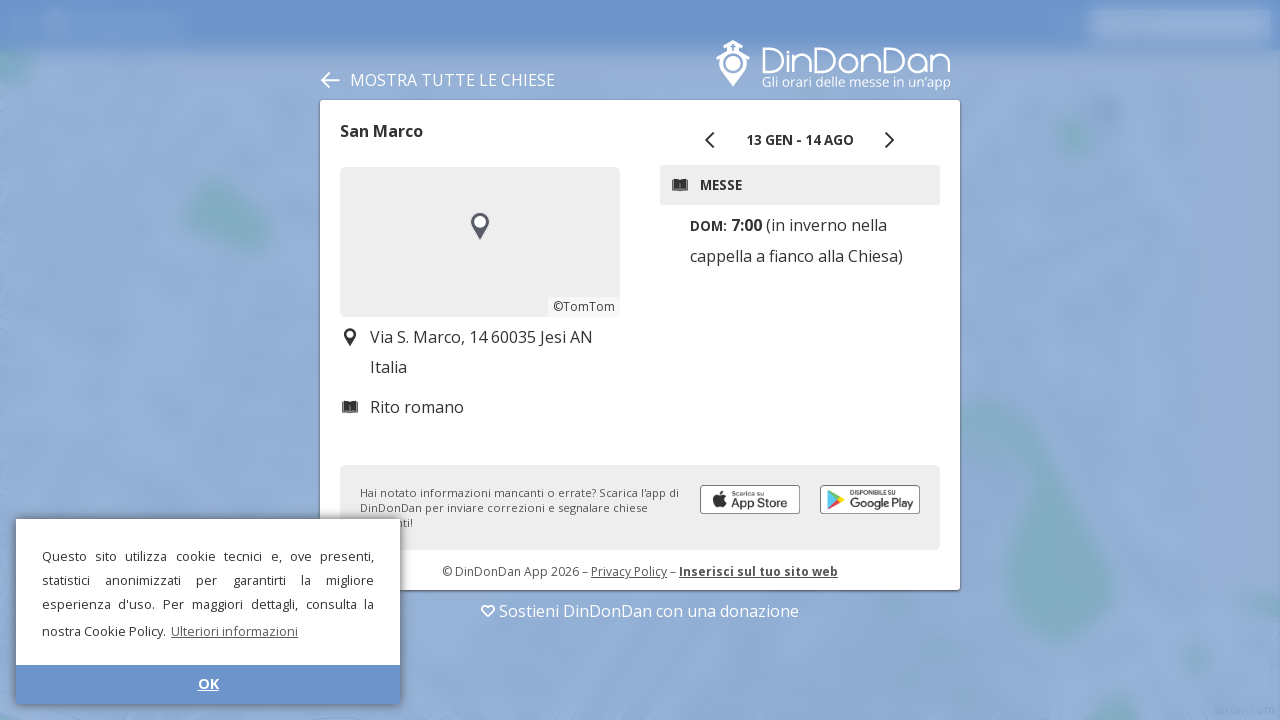

--- FILE ---
content_type: text/html; charset=UTF-8
request_url: https://dindondan.app/it/orarimesse/details.php?h=San-Marco-Jesi-BFEBA
body_size: 2332
content:
<div id="details-info-column"><div id="details-title" data-uuid="6983234C401711EAAE5E020D2ABB5A96">San Marco</div><div id="details-map" data-lat="43.526298522949" data-lng="13.243599891663"></div><div class="item"><svg class="icon"><use xlink:href="resources/symbols.svg?v5#position"></use></svg>Via S. Marco, 14 60035 Jesi AN Italia</div><div class="item"><svg class="icon"><use xlink:href="resources/symbols.svg?v5#rite"></use></svg>Rito romano</div></div><div id="details-timetable-column"><div id="timetable-container"><div id="date-interval-selector"><div id="date-interval-button-prev"><svg class="icon"><use xlink:href="/public/resources/symbols.svg?v2#prev"></use></svg></div><div id="date-interval-title">13 gen - 14 ago</div><div id="date-interval-button-next"><svg class="icon"><use xlink:href="/public/resources/symbols.svg?v2#next"></use></svg></div></div><div class="box"><h1><svg class="icon"><use xlink:href="/public/resources/symbols.svg?v1#mass"></use></svg>Messe</h1><div class="item"><span class="label">dom:</span> <b>7:00</b> (in inverno nella cappella a fianco alla Chiesa)</div></div></div></div>
<div id="download-box">
	Hai notato informazioni mancanti o errate? Scarica l'app di DinDonDan per inviare correzioni e segnalare chiese mancanti!	<a class="badgeBlock" target="_blank" href='https://play.google.com/store/apps/details?id=com.dindondan&pcampaignid=MKT-Other-global-all-co-prtnr-py-PartBadge-Mar2515-1'><img class="badge" alt="Google Play" src="resources/playStoreBadge.png" /></a>
	<a class="badgeBlock" target="_blank" href="https://itunes.apple.com/it/app/dindondan/id1437269265?l=it&ls=1&mt=8"><img class="badge" alt="App Store" src="resources/appStoreBadge.png" /></a>
</div>

<div id="details-footer">
	&copy; DinDonDan App 2026	– <a href="https://www.iubenda.com/privacy-policy/94223056">Privacy Policy</a>
	– <b><a href="../developer/?h=San-Marco-Jesi-BFEBA" target="_blank">Inserisci sul tuo sito web</a></b></div>

--- FILE ---
content_type: image/svg+xml
request_url: https://dindondan.app/it/orarimesse/resources/iubilaeum_color.svg
body_size: 63927
content:
<svg width="593" height="132" viewBox="0 0 593 132" fill="none" xmlns="http://www.w3.org/2000/svg">
<g clip-path="url(#clip0_33_1554)">
<mask id="mask0_33_1554" style="mask-type:luminance" maskUnits="userSpaceOnUse" x="35" y="58" width="10" height="10">
<path d="M35.4014 62.9964C35.4014 65.398 37.3339 67.3471 39.7151 67.3471C42.0962 67.3471 44.0287 65.398 44.0287 62.9964C44.0287 60.5949 42.0962 58.6458 39.7151 58.6458C37.3339 58.6458 35.4014 60.5949 35.4014 62.9964Z" fill="white"/>
</mask>
<g mask="url(#mask0_33_1554)">
<path d="M44.0287 67.3471H35.4014V58.6458H44.0287V67.3471Z" fill="url(#paint0_linear_33_1554)"/>
</g>
<mask id="mask1_33_1554" style="mask-type:luminance" maskUnits="userSpaceOnUse" x="51" y="58" width="9" height="10">
<path d="M51.1055 63.005C51.1055 65.4066 53.038 67.3557 55.4192 67.3557C57.8003 67.3557 59.7328 65.4066 59.7328 63.005C59.7328 60.6035 57.8003 58.6544 55.4192 58.6544C53.038 58.6544 51.1055 60.6035 51.1055 63.005Z" fill="white"/>
</mask>
<g mask="url(#mask1_33_1554)">
<path d="M59.7328 67.3557H51.1055V58.6544H59.7328V67.3557Z" fill="url(#paint1_linear_33_1554)"/>
</g>
<mask id="mask2_33_1554" style="mask-type:luminance" maskUnits="userSpaceOnUse" x="65" y="53" width="11" height="11">
<path d="M65.7637 58.5601C65.7637 61.2285 67.9109 63.3941 70.5567 63.3941C73.2024 63.3941 75.3496 61.2285 75.3496 58.5601C75.3496 55.8917 73.2024 53.726 70.5567 53.726C67.9109 53.726 65.7637 55.8917 65.7637 58.5601Z" fill="white"/>
</mask>
<g mask="url(#mask2_33_1554)">
<path d="M75.3496 63.3941H65.7637V53.726H75.3496V63.3941Z" fill="url(#paint2_linear_33_1554)"/>
</g>
<mask id="mask3_33_1554" style="mask-type:luminance" maskUnits="userSpaceOnUse" x="81" y="44" width="11" height="12">
<path d="M81.2803 49.7799C81.2803 52.7556 83.6661 55.1511 86.6058 55.1511C89.5455 55.1511 91.9314 52.7556 91.9314 49.7799C91.9314 46.815 89.5455 44.4088 86.6058 44.4088C83.6661 44.4088 81.2803 46.815 81.2803 49.7799Z" fill="white"/>
</mask>
<g mask="url(#mask3_33_1554)">
<path d="M91.9314 55.1511H81.2803V44.4088H91.9314V55.1511Z" fill="url(#paint3_linear_33_1554)"/>
</g>
<mask id="mask4_33_1554" style="mask-type:luminance" maskUnits="userSpaceOnUse" x="81" y="0" width="48" height="53">
<path d="M96.2914 0.763798C94.3248 1.89719 93.5757 4.35287 94.6994 6.3363L95.074 7.04467C95.1208 7.18634 95.2145 7.32801 95.3081 7.51691C95.7295 8.31973 96.3382 9.50034 97.0406 11.0115C97.7429 12.5227 98.5857 14.3645 99.4754 16.5368C99.8968 17.623 100.412 18.7564 100.88 19.9842C92.0773 22.676 85.1007 23.8094 84.9602 23.8566C82.7595 24.1872 81.2612 26.2651 81.5889 28.5318C81.9167 30.6569 83.8364 32.1681 85.9903 31.9792C86.0839 31.932 86.1308 31.932 86.2244 31.932C86.7863 31.8376 94.2312 30.657 103.643 27.729C103.689 27.8707 103.736 28.0596 103.783 28.2013C104.251 29.7125 104.766 31.2709 105.235 32.8765C105.469 33.6793 105.703 34.4821 105.937 35.285C106.171 36.135 106.405 36.985 106.593 37.7879C106.733 38.2129 106.827 38.6379 106.967 39.0629C107.061 39.5352 107.154 39.9602 107.248 40.3852C107.482 41.2353 107.669 42.1325 107.904 43.0298C108.653 46.5716 109.823 53.1358 109.73 52.7108C110.526 52.0497 111.275 51.3885 111.977 50.7274C113.195 49.5468 113.85 48.6967 114.131 48.1773L114.178 48.0828L114.272 47.8939C114.272 47.8939 114.318 47.7522 114.365 47.6106C114.365 47.6106 114.225 47.6578 114.131 47.6578C113.897 45.7216 113.616 43.8326 113.335 41.9436C113.195 41.0464 113.007 40.1019 112.867 39.2046C112.773 38.7324 112.726 38.2601 112.633 37.8351L111.837 33.821C111.649 32.971 111.462 32.1209 111.275 31.2709C110.9 29.5708 110.479 27.9651 110.104 26.3595C110.011 26.1234 109.964 25.8873 109.917 25.6039C115.442 23.6205 121.248 21.0231 126.446 17.7646C128.365 16.584 128.927 14.0811 127.757 12.1449C126.586 10.2087 124.058 9.5948 122.185 10.8226C117.643 13.6089 112.586 15.8757 107.623 17.7174L107.576 17.623C107.201 16.3007 106.78 15.0728 106.358 13.8922C105.562 11.5782 104.813 9.54757 104.158 7.84748C103.502 6.19463 102.94 4.91956 102.566 4.02229L102.097 2.98336L101.817 2.36943C101.067 1.04715 99.6627 0.244331 98.258 0.244331C97.5556 0.244331 96.9001 0.433228 96.2914 0.763798Z" fill="white"/>
</mask>
<g mask="url(#mask4_33_1554)">
<path d="M128.974 53.1358H81.2607V0.24432H128.974V53.1358Z" fill="url(#paint4_linear_33_1554)"/>
</g>
<mask id="mask5_33_1554" style="mask-type:luminance" maskUnits="userSpaceOnUse" x="0" y="112" width="91" height="13">
<path d="M0.359841 113.384C0.901678 113.566 6.13944 116.298 15.441 113.748C15.7119 113.748 15.9828 113.657 16.344 114.021C24.5619 123.949 42.1716 128.321 56.9818 117.573L57.4334 117.209C67.5477 125.771 81.4548 126.681 90.3048 122.127C89.9436 121.581 89.6727 120.943 89.4018 120.397C89.2212 119.85 89.1309 119.395 88.9502 118.94C82.1773 122.127 71.4308 124.313 58.6977 115.388C57.9752 114.841 57.1624 114.568 56.1691 115.388C43.8874 124.86 28.2645 124.951 16.5247 113.019C16.2537 112.837 15.8022 112.746 15.5313 112.928C15.2604 113.019 7.67464 116.025 0.179228 112.837C-0.00138398 113.019 -0.0916902 113.111 0.359841 113.384Z" fill="white"/>
</mask>
<g mask="url(#mask5_33_1554)">
<path d="M90.3047 128.321H-0.0917969V112.746H90.3047V128.321Z" fill="url(#paint5_linear_33_1554)"/>
</g>
<mask id="mask6_33_1554" style="mask-type:luminance" maskUnits="userSpaceOnUse" x="107" y="47" width="11" height="12">
<path d="M115.874 48.3206C115.322 50.3134 111.528 53.7844 107.781 56.0741C107.855 56.2333 107.939 56.3919 108.013 56.5606C108.173 56.8975 108.342 57.2627 108.522 57.6273C108.649 57.8987 108.795 58.1692 108.941 58.4301C108.962 58.4674 108.983 58.4951 108.994 58.5329C111.509 58.1556 114.318 57.5621 117.294 56.663C117.167 53.6122 116.717 49.3991 115.957 47.8564C115.963 47.9807 115.942 48.1351 115.874 48.3206Z" fill="white"/>
</mask>
<g mask="url(#mask6_33_1554)">
<path d="M117.82 58.4958L107.807 59.0057L107.273 47.8866L117.286 47.3767L117.82 58.4958Z" fill="url(#paint6_linear_33_1554)"/>
</g>
<mask id="mask7_33_1554" style="mask-type:luminance" maskUnits="userSpaceOnUse" x="90" y="91" width="31" height="41">
<path d="M108.919 96.7888C107.081 106.245 104.2 115.362 100.309 124.045C94.8551 121.171 91.3315 116.969 91.6685 113.198C92.0056 113.6 92.4039 113.816 92.7409 113.816C92.8329 113.816 92.9248 113.816 92.9861 113.755C93.6908 113.507 93.844 112.209 93.3231 110.85C93.2312 110.602 93.1086 110.355 92.9861 110.139C92.7716 109.768 92.5571 109.459 92.2813 109.243C91.6685 109.954 91.1476 110.757 90.7799 111.653L90.7493 111.715C89.8607 113.785 89.7995 116.041 90.4123 118.236C90.688 119.286 91.1476 120.337 91.7298 121.326C92.3733 122.469 93.1699 123.551 94.1504 124.571C94.1504 124.571 94.1504 124.602 94.2117 124.632C94.4568 124.88 94.7326 125.158 95.039 125.405C95.7437 126.116 96.7855 127.074 97.7353 127.816C99.3287 129.083 100.033 130.226 99.6657 131.122C99.9721 130.473 100.769 130.133 101.994 130.133C102.423 130.133 102.883 130.164 103.404 130.257C104.109 130.35 104.905 130.411 105.641 130.473C106.621 130.628 107.571 130.69 108.521 130.69C113.73 130.69 118.234 128.403 119.95 124.293L119.98 124.231C120.348 123.335 120.563 122.407 120.654 121.449C120.563 121.449 120.501 121.449 120.409 121.449C120.134 121.449 119.858 121.48 119.551 121.542C119.306 121.604 119.031 121.697 118.785 121.82C117.468 122.377 116.641 123.396 116.947 124.076C117.1 124.447 117.59 124.663 118.203 124.663H118.264C116.824 126.301 114.404 127.105 111.462 127.105C109.256 127.105 106.744 126.641 104.2 125.745C109.011 114.991 112.351 103.618 114.097 91.7515C112.473 93.5439 110.758 95.2436 108.919 96.7888Z" fill="white"/>
</mask>
<g mask="url(#mask7_33_1554)">
<path d="M120.655 131.122H89.7998V91.7206H120.655V131.122Z" fill="url(#paint7_linear_33_1554)"/>
</g>
<mask id="mask8_33_1554" style="mask-type:luminance" maskUnits="userSpaceOnUse" x="89" y="49" width="20" height="11">
<path d="M89.5869 56.7462L89.9236 57.1046C90.5596 57.7649 94.0949 59.1421 100.978 59.1421C102.587 59.1421 104.757 59.0666 107.301 58.7648C107.02 58.2177 106.758 57.6706 106.534 57.1801C106.459 57.0292 106.403 56.8971 106.347 56.765L105.711 55.4444L106.964 54.671C107.394 54.4068 107.843 54.105 108.292 53.7843C108.068 52.275 107.806 50.7847 107.544 49.3698C100.922 51.3129 92.2805 54.3691 89.5869 56.7462Z" fill="white"/>
</mask>
<g mask="url(#mask8_33_1554)">
<path d="M108.292 59.1421H89.5869V49.3509H108.292V59.1421Z" fill="url(#paint8_linear_33_1554)"/>
</g>
<mask id="mask9_33_1554" style="mask-type:luminance" maskUnits="userSpaceOnUse" x="79" y="54" width="48" height="54">
<path d="M88.7649 58.2176C90.0254 62.1255 91.0057 65.8922 91.706 69.4705C95.6741 69.3293 99.7355 68.623 103.89 67.446L106.458 66.6926L105.944 69.3293C104.871 74.3672 103.143 79.1226 100.763 83.5485C98.2416 88.2097 95.0672 92.3531 91.3325 95.8372C90.5389 96.5435 89.6986 97.2497 88.905 97.9089C86.7576 101.676 83.7698 104.924 79.8018 107.608C111.92 103.041 125.831 77.9926 126.485 54.7805C109.446 63.2085 91.5193 61.1368 88.7649 58.2176Z" fill="white"/>
</mask>
<g mask="url(#mask9_33_1554)">
<path d="M126.485 107.608H79.8018V54.7335H126.485V107.608Z" fill="url(#paint9_linear_33_1554)"/>
</g>
<mask id="mask10_33_1554" style="mask-type:luminance" maskUnits="userSpaceOnUse" x="73" y="63" width="18" height="7">
<path d="M73.4424 65.4523L73.5089 65.5362C73.7085 65.7375 75.1555 66.7775 78.1658 67.784C80.5774 68.5724 84.5358 69.5285 89.7914 69.5285C89.8912 69.5285 89.991 69.5285 90.0742 69.5285C89.6584 67.4317 89.1428 65.2678 88.5274 63.0368C82.4568 63.3723 75.9704 64.1272 73.4424 65.4523Z" fill="white"/>
</mask>
<g mask="url(#mask10_33_1554)">
<path d="M90.0742 69.5285H73.4424V63.0368H90.0742V69.5285Z" fill="url(#paint10_linear_33_1554)"/>
</g>
<mask id="mask11_33_1554" style="mask-type:luminance" maskUnits="userSpaceOnUse" x="58" y="66" width="47" height="41">
<path d="M73.4749 77.0586C75.2454 77.2875 77.1976 77.4249 79.2859 77.4249C80.0577 77.4249 80.8749 77.3791 81.692 77.3333L84.3706 77.2418L83.2356 79.6685C80.0123 86.6283 75.2 92.5349 69.3436 96.7932C66.9828 100.823 63.5779 104.028 58.9473 106.317C85.7779 106.042 100.396 87.8645 104.346 69C85.6417 74.4029 73.7926 68.1758 72.3399 66.6648C72.9755 70.282 73.3387 73.7619 73.4749 77.0586Z" fill="white"/>
</mask>
<g mask="url(#mask11_33_1554)">
<path d="M104.346 106.317H58.9473V66.619H104.346V106.317Z" fill="url(#paint11_linear_33_1554)"/>
</g>
<mask id="mask12_33_1554" style="mask-type:luminance" maskUnits="userSpaceOnUse" x="56" y="69" width="16" height="8">
<path d="M56.3369 69.7528C56.8482 70.5655 61.9616 75.1444 71.8318 76.8009C71.7698 74.9568 71.5994 73.0346 71.3669 71.0343C66.7185 69.956 62.5039 69.4871 59.5134 69.4871C58.1963 69.4871 57.1117 69.5809 56.3369 69.7528Z" fill="white"/>
</mask>
<g mask="url(#mask12_33_1554)">
<path d="M71.8318 76.8009H56.3369V69.4871H71.8318V76.8009Z" fill="url(#paint12_linear_33_1554)"/>
</g>
<mask id="mask13_33_1554" style="mask-type:luminance" maskUnits="userSpaceOnUse" x="10" y="69" width="51" height="31">
<path d="M10.0625 95.1186C31.1107 105.632 49.6532 97.4437 60.1773 84.4538C43.489 81.0673 36.6734 71.5144 36.1222 69.7959C31.3613 85.4141 23.0923 95.3208 10.0625 95.1186Z" fill="white"/>
</mask>
<g mask="url(#mask13_33_1554)">
<path d="M60.1773 105.632H10.0625V69.7959H60.1773V105.632Z" fill="url(#paint13_linear_33_1554)"/>
</g>
<mask id="mask14_33_1554" style="mask-type:luminance" maskUnits="userSpaceOnUse" x="37" y="69" width="17" height="12">
<path d="M37.6357 69.1203L37.6973 69.3067C38.0207 70.3162 42.1938 76.3266 52.049 80.3335C52.4647 78.4232 52.8035 76.3887 53.0345 74.2455C46.2898 71.1549 40.3151 69.198 37.6357 69.1203Z" fill="white"/>
</mask>
<g mask="url(#mask14_33_1554)">
<path d="M53.0345 80.3335H37.6357V69.1359H53.0345V80.3335Z" fill="url(#paint14_linear_33_1554)"/>
</g>
<mask id="mask15_33_1554" style="mask-type:luminance" maskUnits="userSpaceOnUse" x="35" y="70" width="47" height="33">
<path d="M54.5858 74.965C54.5397 75.1044 54.5397 75.2439 54.5397 75.3833C54.5397 75.3369 54.5397 75.2439 54.5397 75.1974C54.3093 77.1963 53.9866 79.1022 53.5718 80.9152C55.6459 81.659 57.9505 82.3098 60.4855 82.8211L63.1127 83.379L61.4073 85.4708C57.5817 90.2124 52.7883 94.2102 47.6261 96.9529C45.1832 98.208 42.7404 99.2307 40.2054 99.9745L39.6984 100.207L38.8227 100.532L38.1313 100.811C37.9008 100.904 37.6704 100.951 37.4399 101.044L36.4259 101.323C36.1955 101.369 35.965 101.462 35.6885 101.509C36.1033 101.602 36.5181 101.695 36.8868 101.741L38.1313 101.973C38.2696 102.02 38.4079 102.02 38.5461 102.066L39.7445 102.252C40.1132 102.299 40.482 102.345 40.8968 102.392C40.8968 102.392 40.8968 102.392 40.9429 102.392C41.3116 102.438 41.6803 102.485 42.0951 102.485L43.2474 102.578C43.3857 102.578 43.524 102.624 43.6622 102.624L44.7684 102.671C45.1372 102.671 45.4598 102.671 45.7824 102.671C45.8285 102.671 45.8746 102.671 45.9207 102.671C45.9668 102.671 46.0129 102.671 46.059 102.671C46.2894 102.671 46.566 102.671 46.7964 102.671L48.0409 102.624L48.9166 102.578L49.7924 102.485C50.0689 102.485 50.2994 102.438 50.5298 102.392C50.5759 102.392 50.622 102.392 50.6681 102.392C50.9446 102.345 51.2212 102.345 51.4977 102.299L52.3274 102.159L53.5257 101.927L54.3554 101.787L55.185 101.602C55.4155 101.509 55.6459 101.462 55.8764 101.416L56.6599 101.183L57.4435 100.951L58.1809 100.718L58.8723 100.486C59.4715 100.253 60.0707 100.067 60.6698 99.7886L62.0987 99.1843L62.6979 98.8589C64.6337 97.9291 66.4312 96.8599 68.0905 95.6513C74.1745 91.3281 78.7836 85.4244 81.7796 78.9628C64.772 79.7995 55.8764 72.1758 54.9546 70.5953C54.8624 72.0828 54.7241 73.5239 54.5858 74.965Z" fill="white"/>
</mask>
<g mask="url(#mask15_33_1554)">
<path d="M81.7796 102.671H35.6885V70.5953H81.7796V102.671Z" fill="url(#paint15_linear_33_1554)"/>
</g>
<path d="M150.661 60.6355H147.754V45.6106H150.661V60.6355Z" fill="#4C4A4C"/>
<path d="M159.282 60.762C156.226 60.762 153.8 58.6733 153.8 55.4871V45.6106H156.707V55.3799C156.707 57.1109 157.714 58.1469 159.282 58.1469C160.849 58.1469 161.876 57.1109 161.876 55.3799V45.6106H164.764V55.4871C164.764 58.6733 162.337 60.762 159.282 60.762Z" fill="#4C4A4C"/>
<path d="M173.847 54.3259H170.814V58.0192H173.847C175.168 58.0192 175.792 57.1723 175.792 56.1605C175.792 55.1486 175.168 54.3259 173.847 54.3259ZM173.66 48.227H170.814V51.6854H173.66C174.896 51.6854 175.587 50.9891 175.587 49.9592C175.587 48.9232 174.896 48.227 173.66 48.227ZM174.14 60.6355H167.908V45.6106H173.888C176.8 45.6106 178.494 47.2573 178.494 49.8315C178.494 51.4975 177.407 52.5744 176.651 52.9322C177.551 53.3562 178.704 54.3066 178.704 56.311C178.704 59.1153 176.8 60.6355 174.14 60.6355Z" fill="#4C4A4C"/>
<path d="M184.48 60.6355H181.573V45.6106H184.48V60.6355Z" fill="#4C4A4C"/>
<path d="M187.854 60.6355V45.6106H190.759V58.0192H197.521V60.6355H187.854Z" fill="#4C4A4C"/>
<path d="M204.784 50.0387L202.898 55.5063H206.603L204.784 50.0387ZM208.255 60.6355L207.377 57.9769H202.082L201.182 60.6355H198.149L203.566 45.6058H205.847L211.292 60.6355H208.255Z" fill="#4C4A4C"/>
<path d="M213.027 60.6355V45.6106H222.844V48.227H215.938V51.7516H221.817V54.368H215.938V58.0192H222.844V60.6355H213.027Z" fill="#4C4A4C"/>
<path d="M230.84 60.762C227.784 60.762 225.354 58.6733 225.354 55.4871V45.6106H228.265V55.3799C228.265 57.1109 229.269 58.1469 230.84 58.1469C232.407 58.1469 233.435 57.1109 233.435 55.3799V45.6106H236.322V55.4871C236.322 58.6733 233.892 60.762 230.84 60.762Z" fill="#4C4A4C"/>
<path d="M250.053 60.6355V51.8781L247.207 57.5771H245.239L242.374 51.8781V60.6355H239.463V45.6106H242.332L246.223 53.7368L250.095 45.6106H252.959V60.6355H250.053Z" fill="#4C4A4C"/>
<path d="M266.084 50.0387L264.199 55.5063H267.903L266.084 50.0387ZM269.555 60.6355L268.678 57.9769H263.382L262.482 60.6355H259.449L264.87 45.6058H267.152L272.592 60.6355H269.555Z" fill="#4C4A4C"/>
<path d="M277.13 60.6354H274.014V57.5107H277.13V60.6354Z" fill="#4C4A4C"/>
<path d="M292.223 49.1545C291.721 48.5425 291.048 48.227 290.045 48.227H287.847V58.0191H290.045C291.048 58.0191 291.721 57.7035 292.223 57.0916C292.77 56.4146 292.854 55.3365 292.854 53.0598C292.854 50.7771 292.77 49.8315 292.223 49.1545ZM294.254 59.1996C293.268 60.1934 291.87 60.6355 290.321 60.6355H284.941V45.6058H290.321C291.87 45.6058 293.268 46.0526 294.254 47.0464C295.928 48.7305 295.76 50.8012 295.76 53.0598C295.76 55.3184 295.928 57.5108 294.254 59.1996Z" fill="#4C4A4C"/>
<path d="M301.432 60.6354H298.316V57.5107H301.432V60.6354Z" fill="#4C4A4C"/>
<path d="M319.83 60.6355V51.8781L316.983 57.5771H315.014L312.15 51.8781V60.6355H309.239V45.6106H312.108L315.999 53.7368L319.871 45.6106H322.736V60.6355H319.83Z" fill="#4C4A4C"/>
<path d="M337.011 60.6355V51.8781L334.166 57.5771H332.197L329.333 51.8781V60.6355H326.421V45.6106H329.291L333.181 53.7368L337.054 45.6106H339.918V60.6355H337.011Z" fill="#4C4A4C"/>
<path d="M351.055 60.6355L348.167 55.4028L345.303 60.6355H341.972L346.6 52.9322L342.265 45.6106H345.573L348.167 50.4627L350.785 45.6106H354.069L349.74 52.9322L354.381 60.6355H351.055Z" fill="#4C4A4C"/>
<path d="M363.885 60.6355L360.997 55.4028L358.133 60.6355H354.802L359.43 52.9322L355.096 45.6106H358.404L360.997 50.4627L363.615 45.6106H366.899L362.57 52.9322L367.212 60.6355H363.885Z" fill="#4C4A4C"/>
<path d="M374.686 60.6355H372.512L367.59 45.6106H370.603L373.594 55.4028L376.589 45.6106H379.627L374.686 60.6355Z" fill="#4C4A4C"/>
<path d="M158.036 77.2506H152.936V84.9624H158.036C160.503 84.9624 162.072 83.4194 162.072 81.1282C162.072 78.8359 160.503 77.2506 158.036 77.2506ZM158.311 89.9085H152.936V100.505H147.487V72.3479H158.311C164.073 72.3479 167.525 76.3424 167.525 81.1282C167.525 85.9129 164.073 89.9085 158.311 89.9085Z" fill="#19AE57"/>
<path d="M171.094 100.505V72.3479H189.486V77.2506H176.544V83.8566H187.564V88.7605H176.544V95.6014H189.486V100.505H171.094Z" fill="#19AE57"/>
<path d="M204.388 77.2506H199.251V84.6854H204.388C206.776 84.6854 208.348 83.1459 208.348 80.968C208.348 78.7937 206.776 77.2506 204.388 77.2506ZM208.618 100.505L203.169 89.2725H199.251V100.505H193.801V72.3479H204.736C210.424 72.3479 213.797 76.2628 213.797 80.968C213.797 84.9251 211.403 87.3765 208.698 88.3642L214.931 100.505H208.618Z" fill="#19AE57"/>
<path d="M218.425 100.505V72.3479H236.817V77.2506H223.875V83.8566H234.894V88.7605H223.875V95.6014H236.817V100.505H218.425Z" fill="#19AE57"/>
<path d="M258.343 97.5405C256.108 99.8738 253.44 100.745 250.464 100.745C247.402 100.745 244.893 99.6341 242.933 97.6573C240.111 94.8109 240.19 91.291 240.19 86.4257C240.19 81.5651 240.111 78.0453 242.933 75.194C244.893 73.2173 247.324 72.1115 250.464 72.1115C256.93 72.1115 260.224 76.3842 260.969 81.1279H255.479C254.853 78.4778 253.244 77.0154 250.464 77.0154C248.971 77.0154 247.757 77.608 246.974 78.5163C245.914 79.7064 245.64 81.0098 245.64 86.4257C245.64 91.8464 245.914 93.1871 246.974 94.3736C247.757 95.2867 248.971 95.8372 250.464 95.8372C252.111 95.8372 253.44 95.2433 254.345 94.2555C255.246 93.2292 255.599 91.9644 255.599 90.5008V89.4324H250.464V84.8452H261.012V88.9577C261.012 93.0317 260.303 95.4842 258.343 97.5405Z" fill="#19AE57"/>
<path d="M276.109 77.2506H270.968V84.6854H276.109C278.498 84.6854 280.066 83.1459 280.066 80.968C280.066 78.7937 278.498 77.2506 276.109 77.2506ZM280.341 100.505L274.892 89.2725H270.968V100.505H265.519V72.3479H276.459C282.146 72.3479 285.519 76.2628 285.519 80.968C285.519 84.9251 283.126 87.3765 280.421 88.3642L286.653 100.505H280.341Z" fill="#19AE57"/>
<path d="M295.596 100.505H290.147V72.3479H295.596V100.505Z" fill="#19AE57"/>
<path d="M317.595 100.505L306.538 83.2266V100.505H301.088V72.3479H305.95L317.006 89.5881V72.3479H322.456V100.505H317.595Z" fill="#19AE57"/>
<path d="M337.32 80.6524L333.793 90.8963H340.731L337.32 80.6524ZM343.829 100.505L342.182 95.5219H332.263L330.574 100.505H324.892L335.044 72.3479H339.317L349.516 100.505H343.829Z" fill="#19AE57"/>
<path d="M368.453 100.505L357.396 83.2266V100.505H351.946V72.3479H356.808L367.865 89.5881V72.3479H373.315V100.505H368.453Z" fill="#19AE57"/>
<path d="M389.47 77.2506V100.505H384.021V77.2506H376.729V72.3479H396.763V77.2506H389.47Z" fill="#19AE57"/>
<path d="M400.178 100.505V72.3479H418.57V77.2506H405.628V83.8566H416.647V88.7605H405.628V95.6014H418.57V100.505H400.178Z" fill="#19AE57"/>
<path d="M430.568 100.745C426.333 100.745 423.117 99.8316 420.374 97.0273L423.901 93.4653C425.665 95.2433 428.059 95.8372 430.648 95.8372C433.862 95.8372 435.589 94.6133 435.589 92.3595C435.589 91.3717 435.313 90.5382 434.725 89.9877C434.175 89.4697 433.55 89.1974 432.258 88.9999L428.884 88.5241C426.49 88.1663 424.727 87.4134 423.472 86.1908C422.138 84.8452 421.47 83.0287 421.47 80.6521C421.47 75.6313 425.156 72.1115 431.194 72.1115C435.038 72.1115 437.824 73.0571 440.217 75.3916L436.764 78.8355C435 77.1322 432.883 76.8973 431.04 76.8973C428.137 76.8973 426.724 78.5163 426.724 80.4545C426.724 81.17 426.962 81.9181 427.55 82.4734C428.096 82.9866 429.001 83.419 430.139 83.5792L433.433 84.0538C435.981 84.4068 437.586 85.1223 438.766 86.2281C440.254 87.6544 440.921 89.7106 440.921 92.1993C440.921 97.6573 436.41 100.745 430.568 100.745Z" fill="#19AE57"/>
<path d="M458.565 100.505H453.116V72.3479H458.565V100.505Z" fill="#19AE57"/>
<path d="M480.564 100.505L469.506 83.2266V100.505H464.058V72.3479H468.919L479.976 89.5881V72.3479H485.429V100.505H480.564Z" fill="#19AE57"/>
<path d="M506.681 100.745C502.45 100.745 499.231 99.8316 496.487 97.0273L500.019 93.4653C501.783 95.2433 504.175 95.8372 506.76 95.8372C509.975 95.8372 511.701 94.6133 511.701 92.3595C511.701 91.3717 511.426 90.5382 510.839 89.9877C510.292 89.4697 509.662 89.1974 508.37 88.9999L504.997 88.5241C502.604 88.1663 500.84 87.4134 499.585 86.1908C498.255 84.8452 497.584 83.0287 497.584 80.6521C497.584 75.6313 501.274 72.1115 507.311 72.1115C511.155 72.1115 513.936 73.0571 516.329 75.3916L512.877 78.8355C511.113 77.1322 508.996 76.8973 507.153 76.8973C504.251 76.8973 502.841 78.5163 502.841 80.4545C502.841 81.17 503.075 81.9181 503.663 82.4734C504.214 82.9866 505.114 83.419 506.252 83.5792L509.546 84.0538C512.093 84.4068 513.703 85.1223 514.878 86.2281C516.366 87.6544 517.034 89.7106 517.034 92.1993C517.034 97.6573 512.527 100.745 506.681 100.745Z" fill="#19AE57"/>
<path d="M531.702 77.2506H526.603V84.9624H531.702C534.171 84.9624 535.738 83.4194 535.738 81.1282C535.738 78.8359 534.171 77.2506 531.702 77.2506ZM531.973 89.9085H526.603V100.505H521.153V72.3479H531.973C537.739 72.3479 541.187 76.3424 541.187 81.1282C541.187 85.9129 537.739 89.9085 531.973 89.9085Z" fill="#19AE57"/>
<path d="M544.761 100.505V72.3479H563.147V77.2506H550.209V83.8566H561.23V88.7605H550.209V95.6014H563.147V100.505H544.761Z" fill="#19AE57"/>
<path d="M587.305 100.505V84.0927L581.972 94.7739H578.286L572.912 84.0927V100.505H567.463V72.3479H572.838L580.129 87.574L587.384 72.3479H592.753V100.505H587.305Z" fill="#19AE57"/>
</g>
<defs>
<linearGradient id="paint0_linear_33_1554" x1="35.402" y1="62.9963" x2="44.0288" y2="62.9963" gradientUnits="userSpaceOnUse">
<stop stop-color="#4FA6E1"/>
<stop offset="0.13" stop-color="#4FA6DE"/>
<stop offset="0.14" stop-color="#4FA3DE"/>
<stop offset="0.16" stop-color="#4FA3DE"/>
<stop offset="0.17" stop-color="#4CA3DE"/>
<stop offset="0.18" stop-color="#4CA3DE"/>
<stop offset="0.19" stop-color="#4CA1DE"/>
<stop offset="0.22" stop-color="#4CA1DC"/>
<stop offset="0.23" stop-color="#4C9EDC"/>
<stop offset="0.24" stop-color="#4C9EDC"/>
<stop offset="0.25" stop-color="#4C9ED9"/>
<stop offset="0.26" stop-color="#4C9ED9"/>
<stop offset="0.27" stop-color="#4C9CD9"/>
<stop offset="0.28" stop-color="#4A9CD9"/>
<stop offset="0.29" stop-color="#4A9CD9"/>
<stop offset="0.3" stop-color="#4A99D7"/>
<stop offset="0.32" stop-color="#4A97D7"/>
<stop offset="0.33" stop-color="#4A97D4"/>
<stop offset="0.34" stop-color="#4A97D4"/>
<stop offset="0.35" stop-color="#4A94D4"/>
<stop offset="0.36" stop-color="#4794D4"/>
<stop offset="0.37" stop-color="#4794D1"/>
<stop offset="0.42" stop-color="#458CCF"/>
<stop offset="0.43" stop-color="#458CCC"/>
<stop offset="0.45" stop-color="#458ACC"/>
<stop offset="0.46" stop-color="#4587CA"/>
<stop offset="0.48" stop-color="#4285C7"/>
<stop offset="0.5" stop-color="#4282C7"/>
<stop offset="0.51" stop-color="#4282C5"/>
<stop offset="0.52" stop-color="#427FC5"/>
<stop offset="0.53" stop-color="#427FC5"/>
<stop offset="0.54" stop-color="#3F7FC2"/>
<stop offset="0.56" stop-color="#3F7ABF"/>
<stop offset="0.58" stop-color="#3F78BF"/>
<stop offset="0.59" stop-color="#3D78BD"/>
<stop offset="0.6" stop-color="#3D75BD"/>
<stop offset="0.61" stop-color="#3D75BA"/>
<stop offset="0.62" stop-color="#3D73BA"/>
<stop offset="0.63" stop-color="#3D70B8"/>
<stop offset="0.64" stop-color="#3A70B8"/>
<stop offset="0.65" stop-color="#3A6EB5"/>
<stop offset="0.66" stop-color="#3A6EB5"/>
<stop offset="0.67" stop-color="#3A6BB3"/>
<stop offset="0.68" stop-color="#3A68B3"/>
<stop offset="0.69" stop-color="#3868B0"/>
<stop offset="0.7" stop-color="#3866B0"/>
<stop offset="0.71" stop-color="#3863AE"/>
<stop offset="0.73" stop-color="#3861AB"/>
<stop offset="0.74" stop-color="#3561AB"/>
<stop offset="0.75" stop-color="#355EA8"/>
<stop offset="0.76" stop-color="#355CA8"/>
<stop offset="0.77" stop-color="#355CA6"/>
<stop offset="0.78" stop-color="#3559A6"/>
<stop offset="0.79" stop-color="#3357A3"/>
<stop offset="0.8" stop-color="#3357A3"/>
<stop offset="0.81" stop-color="#3354A1"/>
<stop offset="0.82" stop-color="#3351A1"/>
<stop offset="0.83" stop-color="#33519E"/>
<stop offset="0.84" stop-color="#304F9E"/>
<stop offset="0.85" stop-color="#304F9C"/>
<stop offset="0.86" stop-color="#304C99"/>
<stop offset="0.87" stop-color="#304A99"/>
<stop offset="0.88" stop-color="#304A97"/>
<stop offset="0.89" stop-color="#2E4797"/>
<stop offset="0.9" stop-color="#2E4594"/>
<stop offset="0.91" stop-color="#2E4594"/>
<stop offset="0.92" stop-color="#2E4291"/>
<stop offset="0.93" stop-color="#2E3F91"/>
<stop offset="0.94" stop-color="#2E3F8F"/>
<stop offset="0.95" stop-color="#2B3D8C"/>
<stop offset="0.96" stop-color="#2B3A8C"/>
<stop offset="0.97" stop-color="#2B3A8A"/>
<stop offset="0.98" stop-color="#2B388A"/>
<stop offset="0.99" stop-color="#2B3887"/>
<stop offset="1" stop-color="#2B3587"/>
</linearGradient>
<linearGradient id="paint1_linear_33_1554" x1="51.1057" y1="63.0036" x2="59.7326" y2="63.0036" gradientUnits="userSpaceOnUse">
<stop stop-color="#7DCA26"/>
<stop offset="0.03" stop-color="#7DCA26"/>
<stop offset="0.06" stop-color="#7ACA28"/>
<stop offset="0.09" stop-color="#7ACA28"/>
<stop offset="0.11" stop-color="#7AC728"/>
<stop offset="0.13" stop-color="#78C728"/>
<stop offset="0.16" stop-color="#78C728"/>
<stop offset="0.17" stop-color="#75C728"/>
<stop offset="0.19" stop-color="#75C528"/>
<stop offset="0.2" stop-color="#75C528"/>
<stop offset="0.21" stop-color="#73C528"/>
<stop offset="0.22" stop-color="#73C52B"/>
<stop offset="0.23" stop-color="#73C22B"/>
<stop offset="0.24" stop-color="#70C22B"/>
<stop offset="0.28" stop-color="#6EC22B"/>
<stop offset="0.29" stop-color="#6EBF2B"/>
<stop offset="0.3" stop-color="#6EBF2B"/>
<stop offset="0.31" stop-color="#6BBF2B"/>
<stop offset="0.33" stop-color="#6BBF2B"/>
<stop offset="0.34" stop-color="#68BD2E"/>
<stop offset="0.37" stop-color="#68BD2E"/>
<stop offset="0.38" stop-color="#66BA2E"/>
<stop offset="0.39" stop-color="#66BA2E"/>
<stop offset="0.4" stop-color="#63BA2E"/>
<stop offset="0.41" stop-color="#63BA2E"/>
<stop offset="0.42" stop-color="#63B82E"/>
<stop offset="0.43" stop-color="#61B82E"/>
<stop offset="0.44" stop-color="#61B830"/>
<stop offset="0.45" stop-color="#5EB830"/>
<stop offset="0.46" stop-color="#5EB530"/>
<stop offset="0.48" stop-color="#5CB530"/>
<stop offset="0.49" stop-color="#5CB530"/>
<stop offset="0.5" stop-color="#5CB330"/>
<stop offset="0.51" stop-color="#59B330"/>
<stop offset="0.52" stop-color="#59B333"/>
<stop offset="0.53" stop-color="#57B033"/>
<stop offset="0.55" stop-color="#54B033"/>
<stop offset="0.56" stop-color="#54B033"/>
<stop offset="0.57" stop-color="#54AE33"/>
<stop offset="0.58" stop-color="#51AE33"/>
<stop offset="0.59" stop-color="#51AE33"/>
<stop offset="0.6" stop-color="#4FAE33"/>
<stop offset="0.61" stop-color="#4FAB35"/>
<stop offset="0.62" stop-color="#4FAB35"/>
<stop offset="0.63" stop-color="#4CAB35"/>
<stop offset="0.64" stop-color="#4CA835"/>
<stop offset="0.65" stop-color="#4AA835"/>
<stop offset="0.66" stop-color="#4AA835"/>
<stop offset="0.67" stop-color="#47A635"/>
<stop offset="0.68" stop-color="#47A635"/>
<stop offset="0.69" stop-color="#45A638"/>
<stop offset="0.7" stop-color="#45A338"/>
<stop offset="0.73" stop-color="#3FA338"/>
<stop offset="0.77" stop-color="#3A9E3A"/>
<stop offset="0.79" stop-color="#389E3A"/>
<stop offset="0.8" stop-color="#389C3A"/>
<stop offset="0.81" stop-color="#359C3A"/>
<stop offset="0.83" stop-color="#33993A"/>
<stop offset="0.85" stop-color="#33993D"/>
<stop offset="0.86" stop-color="#30993D"/>
<stop offset="0.87" stop-color="#30973D"/>
<stop offset="0.89" stop-color="#2B973D"/>
<stop offset="1" stop-color="#2B943D"/>
</linearGradient>
<linearGradient id="paint2_linear_33_1554" x1="65.7637" y1="58.5571" x2="75.3484" y2="58.5571" gradientUnits="userSpaceOnUse">
<stop stop-color="#F8D919"/>
<stop offset="0.26" stop-color="#F8D917"/>
<stop offset="0.27" stop-color="#F8D717"/>
<stop offset="0.28" stop-color="#F8D717"/>
<stop offset="0.29" stop-color="#F8D417"/>
<stop offset="0.3" stop-color="#F8D417"/>
<stop offset="0.31" stop-color="#F8D117"/>
<stop offset="0.34" stop-color="#F8CF17"/>
<stop offset="0.36" stop-color="#F8CF17"/>
<stop offset="0.37" stop-color="#F8CC17"/>
<stop offset="0.38" stop-color="#F5CC17"/>
<stop offset="0.39" stop-color="#F5CA17"/>
<stop offset="0.41" stop-color="#F5C717"/>
<stop offset="0.52" stop-color="#F5BA17"/>
<stop offset="0.57" stop-color="#F5B517"/>
<stop offset="0.65" stop-color="#F5AE17"/>
<stop offset="0.7" stop-color="#F5A617"/>
<stop offset="0.71" stop-color="#F3A617"/>
<stop offset="0.72" stop-color="#F3A617"/>
<stop offset="0.76" stop-color="#F3A117"/>
<stop offset="0.81" stop-color="#F39917"/>
<stop offset="0.86" stop-color="#F39417"/>
<stop offset="0.87" stop-color="#F39417"/>
<stop offset="0.96" stop-color="#F38717"/>
<stop offset="1" stop-color="#F38517"/>
</linearGradient>
<linearGradient id="paint3_linear_33_1554" x1="81.2815" y1="49.7845" x2="91.9315" y2="49.7845" gradientUnits="userSpaceOnUse">
<stop stop-color="#EB2E30"/>
<stop offset="0.34" stop-color="#E82E30"/>
<stop offset="0.35" stop-color="#E82E30"/>
<stop offset="0.36" stop-color="#E62E30"/>
<stop offset="0.37" stop-color="#E62E30"/>
<stop offset="0.38" stop-color="#E32B30"/>
<stop offset="0.39" stop-color="#E12B30"/>
<stop offset="0.4" stop-color="#DE2B2E"/>
<stop offset="0.41" stop-color="#DC2B2E"/>
<stop offset="0.42" stop-color="#DC2B2E"/>
<stop offset="0.43" stop-color="#D92B2E"/>
<stop offset="0.44" stop-color="#D92B2E"/>
<stop offset="0.45" stop-color="#D7282E"/>
<stop offset="0.46" stop-color="#D4282E"/>
<stop offset="0.47" stop-color="#D4282E"/>
<stop offset="0.48" stop-color="#D1282B"/>
<stop offset="0.49" stop-color="#CF282B"/>
<stop offset="0.5" stop-color="#CF282B"/>
<stop offset="0.51" stop-color="#CC282B"/>
<stop offset="0.52" stop-color="#CC262B"/>
<stop offset="0.53" stop-color="#CA262B"/>
<stop offset="0.54" stop-color="#CA262B"/>
<stop offset="0.55" stop-color="#C7262B"/>
<stop offset="0.56" stop-color="#C5262B"/>
<stop offset="0.57" stop-color="#C52628"/>
<stop offset="0.58" stop-color="#C22628"/>
<stop offset="0.59" stop-color="#BF2628"/>
<stop offset="0.6" stop-color="#BF2328"/>
<stop offset="0.61" stop-color="#BD2328"/>
<stop offset="0.62" stop-color="#BD2328"/>
<stop offset="0.63" stop-color="#BA2328"/>
<stop offset="0.64" stop-color="#B82328"/>
<stop offset="0.66" stop-color="#B52326"/>
<stop offset="0.67" stop-color="#B52326"/>
<stop offset="0.68" stop-color="#B32126"/>
<stop offset="0.69" stop-color="#B32126"/>
<stop offset="0.7" stop-color="#B02126"/>
<stop offset="0.71" stop-color="#AE2126"/>
<stop offset="0.72" stop-color="#AE2126"/>
<stop offset="0.73" stop-color="#AB2126"/>
<stop offset="0.74" stop-color="#AB2126"/>
<stop offset="0.75" stop-color="#A82126"/>
<stop offset="0.76" stop-color="#A82123"/>
<stop offset="0.77" stop-color="#A61E23"/>
<stop offset="0.78" stop-color="#A31E23"/>
<stop offset="0.8" stop-color="#A11E23"/>
<stop offset="0.81" stop-color="#A11E23"/>
<stop offset="0.82" stop-color="#9E1E23"/>
<stop offset="0.83" stop-color="#9E1E23"/>
<stop offset="0.84" stop-color="#9C1E23"/>
<stop offset="0.85" stop-color="#9C1E21"/>
<stop offset="0.86" stop-color="#991C21"/>
<stop offset="0.87" stop-color="#991C21"/>
<stop offset="0.88" stop-color="#971C21"/>
<stop offset="0.89" stop-color="#971C21"/>
<stop offset="0.9" stop-color="#941C21"/>
<stop offset="0.91" stop-color="#911C21"/>
<stop offset="0.93" stop-color="#911C21"/>
<stop offset="0.94" stop-color="#8F1C21"/>
<stop offset="0.95" stop-color="#8C191E"/>
<stop offset="0.97" stop-color="#8C191E"/>
<stop offset="0.98" stop-color="#8A191E"/>
<stop offset="0.99" stop-color="#87191E"/>
<stop offset="1" stop-color="#87191E"/>
</linearGradient>
<linearGradient id="paint4_linear_33_1554" x1="81.2436" y1="26.4875" x2="128.938" y2="26.4875" gradientUnits="userSpaceOnUse">
<stop stop-color="#2E3030"/>
<stop offset="0.14" stop-color="#303030"/>
<stop offset="0.16" stop-color="#303033"/>
<stop offset="0.17" stop-color="#303033"/>
<stop offset="0.19" stop-color="#303333"/>
<stop offset="0.22" stop-color="#303333"/>
<stop offset="0.23" stop-color="#333333"/>
<stop offset="0.25" stop-color="#333335"/>
<stop offset="0.27" stop-color="#333335"/>
<stop offset="0.28" stop-color="#333535"/>
<stop offset="0.31" stop-color="#333535"/>
<stop offset="0.33" stop-color="#353535"/>
<stop offset="0.34" stop-color="#353538"/>
<stop offset="0.36" stop-color="#353838"/>
<stop offset="0.41" stop-color="#353838"/>
<stop offset="0.42" stop-color="#383838"/>
<stop offset="0.44" stop-color="#38383A"/>
<stop offset="0.45" stop-color="#383A3A"/>
<stop offset="0.48" stop-color="#383A3A"/>
<stop offset="0.5" stop-color="#3A3A3A"/>
<stop offset="0.52" stop-color="#3A3A3D"/>
<stop offset="0.53" stop-color="#3A3D3D"/>
<stop offset="0.58" stop-color="#3A3D3D"/>
<stop offset="0.59" stop-color="#3D3D3D"/>
<stop offset="0.61" stop-color="#3D3D3F"/>
<stop offset="0.67" stop-color="#3D3F3F"/>
<stop offset="0.69" stop-color="#3F3F42"/>
<stop offset="0.7" stop-color="#3F4242"/>
<stop offset="0.75" stop-color="#3F4242"/>
<stop offset="0.77" stop-color="#424242"/>
<stop offset="0.78" stop-color="#424545"/>
<stop offset="0.83" stop-color="#424545"/>
<stop offset="0.84" stop-color="#454545"/>
<stop offset="0.92" stop-color="#454747"/>
<stop offset="0.94" stop-color="#474A4A"/>
<stop offset="1" stop-color="#474A4A"/>
</linearGradient>
<linearGradient id="paint5_linear_33_1554" x1="-0.128599" y1="118.834" x2="90.3049" y2="118.834" gradientUnits="userSpaceOnUse">
<stop stop-color="#4FA6E1"/>
<stop offset="0.02" stop-color="#4FA6E1"/>
<stop offset="0.03" stop-color="#51A8E1"/>
<stop offset="0.06" stop-color="#51A8E1"/>
<stop offset="0.08" stop-color="#54A8E1"/>
<stop offset="0.11" stop-color="#54A8E1"/>
<stop offset="0.13" stop-color="#57ABE3"/>
<stop offset="0.16" stop-color="#57ABE3"/>
<stop offset="0.17" stop-color="#59ABE3"/>
<stop offset="0.2" stop-color="#59ABE3"/>
<stop offset="0.22" stop-color="#5CAEE3"/>
<stop offset="0.25" stop-color="#5CAEE3"/>
<stop offset="0.27" stop-color="#5EAEE3"/>
<stop offset="0.28" stop-color="#5EAEE3"/>
<stop offset="0.3" stop-color="#61AEE3"/>
<stop offset="0.31" stop-color="#61AEE3"/>
<stop offset="0.33" stop-color="#61B0E3"/>
<stop offset="0.34" stop-color="#63B0E3"/>
<stop offset="0.38" stop-color="#63B0E3"/>
<stop offset="0.39" stop-color="#66B0E6"/>
<stop offset="0.41" stop-color="#66B0E6"/>
<stop offset="0.42" stop-color="#66B3E6"/>
<stop offset="0.44" stop-color="#68B3E6"/>
<stop offset="0.47" stop-color="#68B3E6"/>
<stop offset="0.48" stop-color="#6BB3E6"/>
<stop offset="0.5" stop-color="#6BB3E6"/>
<stop offset="0.52" stop-color="#6BB5E6"/>
<stop offset="0.53" stop-color="#6EB5E6"/>
<stop offset="0.55" stop-color="#6EB5E6"/>
<stop offset="0.56" stop-color="#70B5E6"/>
<stop offset="0.59" stop-color="#70B5E6"/>
<stop offset="0.61" stop-color="#73B8E6"/>
<stop offset="0.63" stop-color="#73B8E6"/>
<stop offset="0.64" stop-color="#73B8E8"/>
<stop offset="0.66" stop-color="#75B8E8"/>
<stop offset="0.67" stop-color="#75B8E8"/>
<stop offset="0.69" stop-color="#75BAE8"/>
<stop offset="0.7" stop-color="#78BAE8"/>
<stop offset="0.73" stop-color="#78BAE8"/>
<stop offset="0.75" stop-color="#7ABAE8"/>
<stop offset="0.77" stop-color="#7ABAE8"/>
<stop offset="0.78" stop-color="#7ABDE8"/>
<stop offset="0.8" stop-color="#7DBDE8"/>
<stop offset="0.81" stop-color="#7DBDE8"/>
<stop offset="0.83" stop-color="#7FBDE8"/>
<stop offset="0.86" stop-color="#7FBDE8"/>
<stop offset="0.88" stop-color="#82BFE8"/>
<stop offset="0.89" stop-color="#82BFEB"/>
<stop offset="0.91" stop-color="#82BFEB"/>
<stop offset="0.94" stop-color="#85BFEB"/>
<stop offset="1" stop-color="#85BFEB"/>
</linearGradient>
<linearGradient id="paint6_linear_33_1554" x1="112.654" y1="58.7599" x2="112.09" y2="47.6439" gradientUnits="userSpaceOnUse">
<stop stop-color="#8F1C21"/>
<stop offset="0.01" stop-color="#911C21"/>
<stop offset="0.02" stop-color="#941C21"/>
<stop offset="0.03" stop-color="#971C21"/>
<stop offset="0.04" stop-color="#991C21"/>
<stop offset="0.05" stop-color="#9C1E23"/>
<stop offset="0.06" stop-color="#9E1E23"/>
<stop offset="0.07" stop-color="#A11E23"/>
<stop offset="0.08" stop-color="#A31E23"/>
<stop offset="0.09" stop-color="#A61E23"/>
<stop offset="0.1" stop-color="#A82123"/>
<stop offset="0.11" stop-color="#AB2126"/>
<stop offset="0.12" stop-color="#AE2126"/>
<stop offset="0.13" stop-color="#B02126"/>
<stop offset="0.14" stop-color="#B32126"/>
<stop offset="0.15" stop-color="#B52326"/>
<stop offset="0.16" stop-color="#B82328"/>
<stop offset="0.17" stop-color="#B82328"/>
<stop offset="0.18" stop-color="#BA2328"/>
<stop offset="0.19" stop-color="#BD2328"/>
<stop offset="0.2" stop-color="#BF2328"/>
<stop offset="0.21" stop-color="#C22628"/>
<stop offset="0.22" stop-color="#C5262B"/>
<stop offset="0.23" stop-color="#C7262B"/>
<stop offset="0.24" stop-color="#CA262B"/>
<stop offset="0.25" stop-color="#CC262B"/>
<stop offset="0.26" stop-color="#CC282B"/>
<stop offset="0.27" stop-color="#CF282B"/>
<stop offset="0.28" stop-color="#D1282B"/>
<stop offset="0.29" stop-color="#D4282E"/>
<stop offset="0.3" stop-color="#D7282E"/>
<stop offset="0.32" stop-color="#D92B2E"/>
<stop offset="0.34" stop-color="#D92B2E"/>
<stop offset="0.35" stop-color="#DE2B2E"/>
<stop offset="0.37" stop-color="#DE2B2E"/>
<stop offset="0.38" stop-color="#E12B30"/>
<stop offset="0.39" stop-color="#E32B30"/>
<stop offset="0.4" stop-color="#E32B30"/>
<stop offset="0.41" stop-color="#E62E30"/>
<stop offset="0.42" stop-color="#E62E30"/>
<stop offset="0.43" stop-color="#E82E30"/>
<stop offset="0.45" stop-color="#E82E30"/>
<stop offset="1" stop-color="#EB2E30"/>
</linearGradient>
<linearGradient id="paint7_linear_33_1554" x1="89.806" y1="111.438" x2="120.655" y2="111.438" gradientUnits="userSpaceOnUse">
<stop stop-color="#2E3030"/>
<stop offset="0.14" stop-color="#303030"/>
<stop offset="0.16" stop-color="#303033"/>
<stop offset="0.17" stop-color="#303033"/>
<stop offset="0.19" stop-color="#303333"/>
<stop offset="0.22" stop-color="#303333"/>
<stop offset="0.23" stop-color="#333333"/>
<stop offset="0.25" stop-color="#333335"/>
<stop offset="0.27" stop-color="#333335"/>
<stop offset="0.28" stop-color="#333535"/>
<stop offset="0.31" stop-color="#333535"/>
<stop offset="0.33" stop-color="#353535"/>
<stop offset="0.34" stop-color="#353538"/>
<stop offset="0.36" stop-color="#353538"/>
<stop offset="0.38" stop-color="#353838"/>
<stop offset="0.41" stop-color="#353838"/>
<stop offset="0.42" stop-color="#383838"/>
<stop offset="0.44" stop-color="#38383A"/>
<stop offset="0.5" stop-color="#383A3A"/>
<stop offset="0.52" stop-color="#3A3A3A"/>
<stop offset="0.53" stop-color="#3A3A3D"/>
<stop offset="0.55" stop-color="#3A3D3D"/>
<stop offset="0.58" stop-color="#3A3D3D"/>
<stop offset="0.59" stop-color="#3D3D3D"/>
<stop offset="0.61" stop-color="#3D3D3F"/>
<stop offset="0.67" stop-color="#3D3F3F"/>
<stop offset="0.69" stop-color="#3F3F3F"/>
<stop offset="0.7" stop-color="#3F3F42"/>
<stop offset="0.72" stop-color="#3F4242"/>
<stop offset="0.77" stop-color="#3F4242"/>
<stop offset="0.78" stop-color="#424245"/>
<stop offset="0.8" stop-color="#424545"/>
<stop offset="0.84" stop-color="#424545"/>
<stop offset="0.86" stop-color="#454545"/>
<stop offset="0.92" stop-color="#454747"/>
<stop offset="0.94" stop-color="#474747"/>
<stop offset="0.95" stop-color="#474A4A"/>
<stop offset="1" stop-color="#474A4A"/>
</linearGradient>
<linearGradient id="paint8_linear_33_1554" x1="89.5869" y1="54.2539" x2="108.292" y2="54.2539" gradientUnits="userSpaceOnUse">
<stop stop-color="#87191E"/>
<stop offset="0.23" stop-color="#8A191E"/>
<stop offset="0.24" stop-color="#8C191E"/>
<stop offset="0.25" stop-color="#8F1C21"/>
<stop offset="0.26" stop-color="#911C21"/>
<stop offset="0.27" stop-color="#941C21"/>
<stop offset="0.28" stop-color="#971C21"/>
<stop offset="0.29" stop-color="#991C21"/>
<stop offset="0.3" stop-color="#9C1E21"/>
<stop offset="0.31" stop-color="#9C1E23"/>
<stop offset="0.32" stop-color="#9E1E23"/>
<stop offset="0.33" stop-color="#A11E23"/>
<stop offset="0.34" stop-color="#A31E23"/>
<stop offset="0.35" stop-color="#A61E23"/>
<stop offset="0.36" stop-color="#A82123"/>
<stop offset="0.37" stop-color="#A82126"/>
<stop offset="0.38" stop-color="#AB2126"/>
<stop offset="0.39" stop-color="#AE2126"/>
<stop offset="0.4" stop-color="#B02126"/>
<stop offset="0.41" stop-color="#B32126"/>
<stop offset="0.42" stop-color="#B52326"/>
<stop offset="0.43" stop-color="#B82328"/>
<stop offset="0.44" stop-color="#B82328"/>
<stop offset="0.45" stop-color="#BA2328"/>
<stop offset="0.46" stop-color="#BD2328"/>
<stop offset="0.47" stop-color="#BF2328"/>
<stop offset="0.48" stop-color="#C22628"/>
<stop offset="0.49" stop-color="#C22628"/>
<stop offset="0.5" stop-color="#C5262B"/>
<stop offset="0.51" stop-color="#C7262B"/>
<stop offset="0.52" stop-color="#CA262B"/>
<stop offset="0.53" stop-color="#CA262B"/>
<stop offset="0.54" stop-color="#CC282B"/>
<stop offset="0.55" stop-color="#CF282B"/>
<stop offset="0.58" stop-color="#D1282B"/>
<stop offset="0.59" stop-color="#D4282E"/>
<stop offset="0.6" stop-color="#D7282E"/>
<stop offset="0.61" stop-color="#D7282E"/>
<stop offset="0.62" stop-color="#D92B2E"/>
<stop offset="0.63" stop-color="#DC2B2E"/>
<stop offset="0.64" stop-color="#DC2B2E"/>
<stop offset="0.65" stop-color="#DE2B2E"/>
<stop offset="0.66" stop-color="#DE2B2E"/>
<stop offset="0.67" stop-color="#E12B30"/>
<stop offset="0.68" stop-color="#E12B30"/>
<stop offset="0.69" stop-color="#E32B30"/>
<stop offset="0.7" stop-color="#E32E30"/>
<stop offset="0.71" stop-color="#E62E30"/>
<stop offset="0.73" stop-color="#E62E30"/>
<stop offset="0.77" stop-color="#E82E30"/>
<stop offset="1" stop-color="#EB2E30"/>
</linearGradient>
<linearGradient id="paint9_linear_33_1554" x1="79.801" y1="81.1936" x2="126.485" y2="81.1936" gradientUnits="userSpaceOnUse">
<stop stop-color="#D71159"/>
<stop offset="0.21" stop-color="#D91457"/>
<stop offset="0.22" stop-color="#D91457"/>
<stop offset="0.25" stop-color="#D91751"/>
<stop offset="0.26" stop-color="#DC1751"/>
<stop offset="0.28" stop-color="#DC174F"/>
<stop offset="0.31" stop-color="#DE194C"/>
<stop offset="0.32" stop-color="#DE1C4C"/>
<stop offset="0.34" stop-color="#DE1C4A"/>
<stop offset="0.35" stop-color="#DE1C4A"/>
<stop offset="0.36" stop-color="#E11E4A"/>
<stop offset="0.37" stop-color="#E11E47"/>
<stop offset="0.41" stop-color="#E32145"/>
<stop offset="0.42" stop-color="#E32142"/>
<stop offset="0.44" stop-color="#E32342"/>
<stop offset="0.46" stop-color="#E6263F"/>
<stop offset="0.49" stop-color="#E6263A"/>
<stop offset="0.5" stop-color="#E6263A"/>
<stop offset="0.53" stop-color="#E82838"/>
<stop offset="0.54" stop-color="#E82B38"/>
<stop offset="0.56" stop-color="#E82B33"/>
<stop offset="0.57" stop-color="#EB2E33"/>
<stop offset="0.58" stop-color="#EB2E33"/>
<stop offset="0.61" stop-color="#EB2E30"/>
<stop offset="0.63" stop-color="#E82E30"/>
<stop offset="0.64" stop-color="#E82E30"/>
<stop offset="0.65" stop-color="#E82B30"/>
<stop offset="0.66" stop-color="#E62B30"/>
<stop offset="0.67" stop-color="#E62B30"/>
<stop offset="0.68" stop-color="#E32B30"/>
<stop offset="0.69" stop-color="#E32B30"/>
<stop offset="0.7" stop-color="#E12830"/>
<stop offset="0.71" stop-color="#E12830"/>
<stop offset="0.72" stop-color="#DE2830"/>
<stop offset="0.73" stop-color="#DC2630"/>
<stop offset="0.74" stop-color="#DC2630"/>
<stop offset="0.75" stop-color="#D92630"/>
<stop offset="0.76" stop-color="#D72630"/>
<stop offset="0.77" stop-color="#D72330"/>
<stop offset="0.78" stop-color="#D42330"/>
<stop offset="0.79" stop-color="#D12330"/>
<stop offset="0.8" stop-color="#CF212E"/>
<stop offset="0.82" stop-color="#CC212E"/>
<stop offset="0.83" stop-color="#CC212E"/>
<stop offset="0.84" stop-color="#CA1E2E"/>
<stop offset="0.85" stop-color="#C71E2E"/>
<stop offset="0.86" stop-color="#C51E2E"/>
<stop offset="0.87" stop-color="#C51C2E"/>
<stop offset="0.88" stop-color="#C21C2E"/>
<stop offset="0.89" stop-color="#BF1C2E"/>
<stop offset="0.9" stop-color="#BD1C2E"/>
<stop offset="1" stop-color="#BD192E"/>
</linearGradient>
<linearGradient id="paint10_linear_33_1554" x1="73.4427" y1="66.2883" x2="90.0741" y2="66.2883" gradientUnits="userSpaceOnUse">
<stop stop-color="#703A17"/>
<stop offset="0.13" stop-color="#733A17"/>
<stop offset="0.14" stop-color="#733D17"/>
<stop offset="0.16" stop-color="#783F17"/>
<stop offset="0.18" stop-color="#7A3F17"/>
<stop offset="0.19" stop-color="#7A4217"/>
<stop offset="0.2" stop-color="#7D4217"/>
<stop offset="0.21" stop-color="#7D4517"/>
<stop offset="0.23" stop-color="#824519"/>
<stop offset="0.25" stop-color="#854719"/>
<stop offset="0.26" stop-color="#854A19"/>
<stop offset="0.27" stop-color="#874A19"/>
<stop offset="0.28" stop-color="#874A19"/>
<stop offset="0.29" stop-color="#8A4C19"/>
<stop offset="0.3" stop-color="#8A4C19"/>
<stop offset="0.31" stop-color="#8C4F19"/>
<stop offset="0.32" stop-color="#8C4F19"/>
<stop offset="0.33" stop-color="#8F4F19"/>
<stop offset="0.34" stop-color="#8F511C"/>
<stop offset="0.35" stop-color="#91511C"/>
<stop offset="0.36" stop-color="#91541C"/>
<stop offset="0.37" stop-color="#94541C"/>
<stop offset="0.38" stop-color="#97571C"/>
<stop offset="0.39" stop-color="#97571C"/>
<stop offset="0.4" stop-color="#99571C"/>
<stop offset="0.41" stop-color="#9C591C"/>
<stop offset="0.42" stop-color="#9C591C"/>
<stop offset="0.43" stop-color="#9C5C1C"/>
<stop offset="0.44" stop-color="#9E5C1C"/>
<stop offset="0.45" stop-color="#A15E1E"/>
<stop offset="0.46" stop-color="#A15E1E"/>
<stop offset="0.47" stop-color="#A3611E"/>
<stop offset="0.48" stop-color="#A6611E"/>
<stop offset="0.49" stop-color="#A6631E"/>
<stop offset="0.5" stop-color="#A8631E"/>
<stop offset="0.51" stop-color="#A8631E"/>
<stop offset="0.52" stop-color="#AB661E"/>
<stop offset="0.53" stop-color="#AE681E"/>
<stop offset="0.54" stop-color="#AE681E"/>
<stop offset="0.55" stop-color="#B06B1E"/>
<stop offset="0.56" stop-color="#B06B21"/>
<stop offset="0.57" stop-color="#B36E21"/>
<stop offset="0.58" stop-color="#B36E21"/>
<stop offset="0.59" stop-color="#B57021"/>
<stop offset="0.6" stop-color="#B87021"/>
<stop offset="0.61" stop-color="#B87321"/>
<stop offset="0.62" stop-color="#BA7321"/>
<stop offset="0.63" stop-color="#BD7521"/>
<stop offset="0.64" stop-color="#BD7521"/>
<stop offset="0.65" stop-color="#BF7821"/>
<stop offset="0.66" stop-color="#C27821"/>
<stop offset="0.67" stop-color="#C27A21"/>
<stop offset="0.68" stop-color="#C57A23"/>
<stop offset="0.69" stop-color="#C57D23"/>
<stop offset="0.7" stop-color="#C77D23"/>
<stop offset="0.71" stop-color="#CA7F23"/>
<stop offset="0.72" stop-color="#CA7F23"/>
<stop offset="0.73" stop-color="#CC8223"/>
<stop offset="0.74" stop-color="#CF8223"/>
<stop offset="0.75" stop-color="#CF8523"/>
<stop offset="0.76" stop-color="#D18523"/>
<stop offset="0.77" stop-color="#D48723"/>
<stop offset="0.78" stop-color="#D48723"/>
<stop offset="0.79" stop-color="#D78A26"/>
<stop offset="0.8" stop-color="#D78C26"/>
<stop offset="0.81" stop-color="#D98C26"/>
<stop offset="0.82" stop-color="#D98C26"/>
<stop offset="0.83" stop-color="#DC8F26"/>
<stop offset="0.84" stop-color="#DE9126"/>
<stop offset="0.85" stop-color="#DE9126"/>
<stop offset="0.86" stop-color="#E19426"/>
<stop offset="0.87" stop-color="#E19426"/>
<stop offset="0.88" stop-color="#E39726"/>
<stop offset="0.89" stop-color="#E69726"/>
<stop offset="0.9" stop-color="#E69926"/>
<stop offset="0.91" stop-color="#E89928"/>
<stop offset="0.92" stop-color="#E89C28"/>
<stop offset="0.93" stop-color="#EB9C28"/>
<stop offset="0.94" stop-color="#EB9C28"/>
<stop offset="0.95" stop-color="#EE9E28"/>
<stop offset="0.96" stop-color="#F0A128"/>
<stop offset="0.98" stop-color="#F3A328"/>
<stop offset="1" stop-color="#F3A328"/>
</linearGradient>
<linearGradient id="paint11_linear_33_1554" x1="58.9469" y1="86.4932" x2="104.346" y2="86.4932" gradientUnits="userSpaceOnUse">
<stop stop-color="#F8D919"/>
<stop offset="0.41" stop-color="#F8D419"/>
<stop offset="0.42" stop-color="#F8D419"/>
<stop offset="0.43" stop-color="#F8D119"/>
<stop offset="0.44" stop-color="#F8CF19"/>
<stop offset="0.45" stop-color="#F8CC19"/>
<stop offset="0.46" stop-color="#F5CC19"/>
<stop offset="0.47" stop-color="#F5CA19"/>
<stop offset="0.48" stop-color="#F5C719"/>
<stop offset="0.5" stop-color="#F5C519"/>
<stop offset="0.51" stop-color="#F5C219"/>
<stop offset="0.52" stop-color="#F5BF19"/>
<stop offset="0.53" stop-color="#F5BF19"/>
<stop offset="0.54" stop-color="#F5BD19"/>
<stop offset="0.55" stop-color="#F5BA19"/>
<stop offset="0.56" stop-color="#F5B819"/>
<stop offset="0.57" stop-color="#F5B519"/>
<stop offset="0.58" stop-color="#F5B319"/>
<stop offset="0.59" stop-color="#F5B01C"/>
<stop offset="0.6" stop-color="#F5AE1C"/>
<stop offset="0.61" stop-color="#F5AB1C"/>
<stop offset="0.62" stop-color="#F5AB1C"/>
<stop offset="0.63" stop-color="#F3A81C"/>
<stop offset="0.64" stop-color="#F3A61C"/>
<stop offset="0.65" stop-color="#F3A31C"/>
<stop offset="0.66" stop-color="#F3A11C"/>
<stop offset="0.67" stop-color="#F39E1C"/>
<stop offset="0.68" stop-color="#F39C1C"/>
<stop offset="0.69" stop-color="#F3991C"/>
<stop offset="0.7" stop-color="#F3971C"/>
<stop offset="0.71" stop-color="#F3941C"/>
<stop offset="0.72" stop-color="#F3911C"/>
<stop offset="0.73" stop-color="#F38F1E"/>
<stop offset="0.74" stop-color="#F38C1E"/>
<stop offset="0.75" stop-color="#F38A1E"/>
<stop offset="0.76" stop-color="#F3871E"/>
<stop offset="0.77" stop-color="#F0851E"/>
<stop offset="0.78" stop-color="#F0821E"/>
<stop offset="0.79" stop-color="#F07F1E"/>
<stop offset="0.8" stop-color="#F07D1E"/>
<stop offset="0.81" stop-color="#F07A1E"/>
<stop offset="0.82" stop-color="#F0781E"/>
<stop offset="0.83" stop-color="#F0751E"/>
<stop offset="0.84" stop-color="#F0731E"/>
<stop offset="0.85" stop-color="#F0701E"/>
<stop offset="0.86" stop-color="#F06E21"/>
<stop offset="0.87" stop-color="#F06B21"/>
<stop offset="0.88" stop-color="#F06821"/>
<stop offset="0.89" stop-color="#F06321"/>
<stop offset="0.9" stop-color="#EE6321"/>
<stop offset="0.91" stop-color="#EE5E21"/>
<stop offset="0.92" stop-color="#EE5C21"/>
<stop offset="0.93" stop-color="#EE5921"/>
<stop offset="0.94" stop-color="#EE5721"/>
<stop offset="0.95" stop-color="#EE5421"/>
<stop offset="0.96" stop-color="#EE5123"/>
<stop offset="0.97" stop-color="#EE4F23"/>
<stop offset="0.98" stop-color="#EE4C23"/>
<stop offset="0.99" stop-color="#EE4A23"/>
<stop offset="1" stop-color="#EE4723"/>
</linearGradient>
<linearGradient id="paint12_linear_33_1554" x1="56.3372" y1="73.1425" x2="71.8316" y2="73.1425" gradientUnits="userSpaceOnUse">
<stop stop-color="#1E6635"/>
<stop offset="0.2" stop-color="#216635"/>
<stop offset="0.21" stop-color="#216835"/>
<stop offset="0.22" stop-color="#216835"/>
<stop offset="0.23" stop-color="#236B35"/>
<stop offset="0.24" stop-color="#236B35"/>
<stop offset="0.25" stop-color="#266E35"/>
<stop offset="0.28" stop-color="#287035"/>
<stop offset="0.29" stop-color="#2B7335"/>
<stop offset="0.3" stop-color="#2B7535"/>
<stop offset="0.31" stop-color="#2E7535"/>
<stop offset="0.32" stop-color="#2E7835"/>
<stop offset="0.33" stop-color="#307835"/>
<stop offset="0.34" stop-color="#307A35"/>
<stop offset="0.35" stop-color="#337A35"/>
<stop offset="0.36" stop-color="#337D35"/>
<stop offset="0.37" stop-color="#357D35"/>
<stop offset="0.38" stop-color="#357F35"/>
<stop offset="0.39" stop-color="#388235"/>
<stop offset="0.4" stop-color="#388235"/>
<stop offset="0.41" stop-color="#3A8535"/>
<stop offset="0.42" stop-color="#3A8535"/>
<stop offset="0.43" stop-color="#3D8735"/>
<stop offset="0.44" stop-color="#3D8735"/>
<stop offset="0.45" stop-color="#3F8A33"/>
<stop offset="0.46" stop-color="#428C33"/>
<stop offset="0.48" stop-color="#458F33"/>
<stop offset="0.52" stop-color="#4A9433"/>
<stop offset="0.53" stop-color="#4A9433"/>
<stop offset="0.54" stop-color="#4C9733"/>
<stop offset="0.55" stop-color="#4C9933"/>
<stop offset="0.56" stop-color="#4F9933"/>
<stop offset="0.57" stop-color="#4F9C30"/>
<stop offset="0.58" stop-color="#519C30"/>
<stop offset="0.59" stop-color="#519E30"/>
<stop offset="0.6" stop-color="#549E30"/>
<stop offset="0.61" stop-color="#54A130"/>
<stop offset="0.62" stop-color="#54A130"/>
<stop offset="0.63" stop-color="#57A330"/>
<stop offset="0.64" stop-color="#59A330"/>
<stop offset="0.65" stop-color="#59A630"/>
<stop offset="0.66" stop-color="#5CA630"/>
<stop offset="0.67" stop-color="#5CA830"/>
<stop offset="0.68" stop-color="#5EA82E"/>
<stop offset="0.69" stop-color="#5EAB2E"/>
<stop offset="0.7" stop-color="#61AE2E"/>
<stop offset="0.72" stop-color="#61AE2E"/>
<stop offset="0.73" stop-color="#63B02E"/>
<stop offset="0.74" stop-color="#66B32E"/>
<stop offset="0.76" stop-color="#66B32E"/>
<stop offset="0.77" stop-color="#68B52B"/>
<stop offset="0.78" stop-color="#68B52B"/>
<stop offset="0.79" stop-color="#6BB82B"/>
<stop offset="0.8" stop-color="#6BBA2B"/>
<stop offset="0.81" stop-color="#6EBA2B"/>
<stop offset="0.82" stop-color="#6EBA2B"/>
<stop offset="0.83" stop-color="#6EBD2B"/>
<stop offset="0.84" stop-color="#70BD2B"/>
<stop offset="0.85" stop-color="#70BF2B"/>
<stop offset="0.86" stop-color="#73BF2B"/>
<stop offset="0.87" stop-color="#73BF28"/>
<stop offset="0.88" stop-color="#75C228"/>
<stop offset="0.9" stop-color="#75C228"/>
<stop offset="0.91" stop-color="#78C528"/>
<stop offset="0.92" stop-color="#78C528"/>
<stop offset="0.94" stop-color="#78C728"/>
<stop offset="0.95" stop-color="#7AC728"/>
<stop offset="0.97" stop-color="#7ACA28"/>
<stop offset="1" stop-color="#7ACA26"/>
</linearGradient>
<linearGradient id="paint13_linear_33_1554" x1="10.0629" y1="84.8475" x2="60.1769" y2="84.8475" gradientUnits="userSpaceOnUse">
<stop stop-color="#4FA6E1"/>
<stop offset="0.17" stop-color="#4FA3DE"/>
<stop offset="0.2" stop-color="#4FA3DE"/>
<stop offset="0.22" stop-color="#4CA3DE"/>
<stop offset="0.23" stop-color="#4CA1DE"/>
<stop offset="0.27" stop-color="#4C9EDC"/>
<stop offset="0.29" stop-color="#4C9EDC"/>
<stop offset="0.3" stop-color="#4C9ED9"/>
<stop offset="0.31" stop-color="#4C9CD9"/>
<stop offset="0.32" stop-color="#4C9CD9"/>
<stop offset="0.33" stop-color="#4A9CD9"/>
<stop offset="0.34" stop-color="#4A99D7"/>
<stop offset="0.38" stop-color="#4A97D4"/>
<stop offset="0.39" stop-color="#4A97D4"/>
<stop offset="0.4" stop-color="#4794D4"/>
<stop offset="0.41" stop-color="#4794D1"/>
<stop offset="0.42" stop-color="#4794D1"/>
<stop offset="0.47" stop-color="#458CCF"/>
<stop offset="0.48" stop-color="#458CCC"/>
<stop offset="0.49" stop-color="#458ACC"/>
<stop offset="0.5" stop-color="#458ACA"/>
<stop offset="0.51" stop-color="#4587CA"/>
<stop offset="0.52" stop-color="#4587CA"/>
<stop offset="0.53" stop-color="#4285C7"/>
<stop offset="0.55" stop-color="#4282C5"/>
<stop offset="0.56" stop-color="#4282C5"/>
<stop offset="0.57" stop-color="#427FC5"/>
<stop offset="0.58" stop-color="#3F7FC2"/>
<stop offset="0.59" stop-color="#3F7DC2"/>
<stop offset="0.6" stop-color="#3F7ABF"/>
<stop offset="0.62" stop-color="#3F78BF"/>
<stop offset="0.63" stop-color="#3D78BD"/>
<stop offset="0.64" stop-color="#3D75BA"/>
<stop offset="0.65" stop-color="#3D73BA"/>
<stop offset="0.66" stop-color="#3D73BA"/>
<stop offset="0.67" stop-color="#3D70B8"/>
<stop offset="0.68" stop-color="#3A6EB8"/>
<stop offset="0.69" stop-color="#3A6EB5"/>
<stop offset="0.7" stop-color="#3A6BB5"/>
<stop offset="0.71" stop-color="#3A68B3"/>
<stop offset="0.72" stop-color="#3868B3"/>
<stop offset="0.73" stop-color="#3866B0"/>
<stop offset="0.74" stop-color="#3866AE"/>
<stop offset="0.75" stop-color="#3863AE"/>
<stop offset="0.76" stop-color="#3861AB"/>
<stop offset="0.77" stop-color="#355EAB"/>
<stop offset="0.78" stop-color="#355EA8"/>
<stop offset="0.79" stop-color="#355CA8"/>
<stop offset="0.8" stop-color="#3559A6"/>
<stop offset="0.81" stop-color="#3359A6"/>
<stop offset="0.82" stop-color="#3357A3"/>
<stop offset="0.83" stop-color="#3354A1"/>
<stop offset="0.84" stop-color="#3351A1"/>
<stop offset="0.85" stop-color="#33519E"/>
<stop offset="0.86" stop-color="#304F9C"/>
<stop offset="0.87" stop-color="#304C9C"/>
<stop offset="0.88" stop-color="#304C99"/>
<stop offset="0.89" stop-color="#304A99"/>
<stop offset="0.9" stop-color="#304797"/>
<stop offset="0.91" stop-color="#2E4594"/>
<stop offset="0.92" stop-color="#2E4594"/>
<stop offset="0.93" stop-color="#2E4291"/>
<stop offset="0.94" stop-color="#2E3F91"/>
<stop offset="0.95" stop-color="#2B3D8F"/>
<stop offset="0.96" stop-color="#2B3D8C"/>
<stop offset="0.97" stop-color="#2B3A8A"/>
<stop offset="0.98" stop-color="#2B388A"/>
<stop offset="0.99" stop-color="#2B3887"/>
<stop offset="1" stop-color="#2B3587"/>
</linearGradient>
<linearGradient id="paint14_linear_33_1554" x1="37.6365" y1="74.7249" x2="53.0341" y2="74.7249" gradientUnits="userSpaceOnUse">
<stop stop-color="#23285C"/>
<stop offset="0.23" stop-color="#232B5E"/>
<stop offset="0.24" stop-color="#232B5E"/>
<stop offset="0.25" stop-color="#262E61"/>
<stop offset="0.26" stop-color="#263063"/>
<stop offset="0.27" stop-color="#263066"/>
<stop offset="0.28" stop-color="#263366"/>
<stop offset="0.29" stop-color="#263568"/>
<stop offset="0.3" stop-color="#28356B"/>
<stop offset="0.31" stop-color="#28386E"/>
<stop offset="0.32" stop-color="#283A70"/>
<stop offset="0.33" stop-color="#283A70"/>
<stop offset="0.34" stop-color="#2B3D73"/>
<stop offset="0.35" stop-color="#2B3F75"/>
<stop offset="0.36" stop-color="#2B3F78"/>
<stop offset="0.37" stop-color="#2B4278"/>
<stop offset="0.38" stop-color="#2B457A"/>
<stop offset="0.39" stop-color="#2E477D"/>
<stop offset="0.4" stop-color="#2E477F"/>
<stop offset="0.41" stop-color="#2E4A82"/>
<stop offset="0.42" stop-color="#2E4C82"/>
<stop offset="0.43" stop-color="#304C85"/>
<stop offset="0.44" stop-color="#304F87"/>
<stop offset="0.45" stop-color="#30518A"/>
<stop offset="0.46" stop-color="#33548C"/>
<stop offset="0.47" stop-color="#33548C"/>
<stop offset="0.48" stop-color="#33578F"/>
<stop offset="0.49" stop-color="#335991"/>
<stop offset="0.5" stop-color="#355C94"/>
<stop offset="0.51" stop-color="#355C94"/>
<stop offset="0.52" stop-color="#355E97"/>
<stop offset="0.53" stop-color="#356199"/>
<stop offset="0.54" stop-color="#38639C"/>
<stop offset="0.55" stop-color="#38669E"/>
<stop offset="0.56" stop-color="#38669E"/>
<stop offset="0.57" stop-color="#3868A1"/>
<stop offset="0.58" stop-color="#3A6BA3"/>
<stop offset="0.59" stop-color="#3A6EA6"/>
<stop offset="0.6" stop-color="#3A6EA8"/>
<stop offset="0.61" stop-color="#3A70A8"/>
<stop offset="0.62" stop-color="#3D73AB"/>
<stop offset="0.63" stop-color="#3D73AE"/>
<stop offset="0.64" stop-color="#3D75B0"/>
<stop offset="0.65" stop-color="#3D78B0"/>
<stop offset="0.66" stop-color="#3F7AB3"/>
<stop offset="0.67" stop-color="#3F7AB5"/>
<stop offset="0.68" stop-color="#3F7DB8"/>
<stop offset="0.69" stop-color="#3F7FB8"/>
<stop offset="0.7" stop-color="#4282BA"/>
<stop offset="0.71" stop-color="#4282BD"/>
<stop offset="0.72" stop-color="#4285BF"/>
<stop offset="0.73" stop-color="#4587BF"/>
<stop offset="0.74" stop-color="#4587C2"/>
<stop offset="0.75" stop-color="#458AC5"/>
<stop offset="0.76" stop-color="#458CC5"/>
<stop offset="0.77" stop-color="#458CC7"/>
<stop offset="0.78" stop-color="#478FC7"/>
<stop offset="0.79" stop-color="#4791CA"/>
<stop offset="0.8" stop-color="#4791CC"/>
<stop offset="0.81" stop-color="#4794CC"/>
<stop offset="0.82" stop-color="#4A94CF"/>
<stop offset="0.83" stop-color="#4A97D1"/>
<stop offset="0.84" stop-color="#4A99D1"/>
<stop offset="0.85" stop-color="#4A99D4"/>
<stop offset="0.86" stop-color="#4A9CD4"/>
<stop offset="0.87" stop-color="#4A9CD7"/>
<stop offset="0.88" stop-color="#4C9ED7"/>
<stop offset="0.89" stop-color="#4C9ED9"/>
<stop offset="0.9" stop-color="#4C9ED9"/>
<stop offset="0.91" stop-color="#4CA1DC"/>
<stop offset="0.92" stop-color="#4CA1DC"/>
<stop offset="0.93" stop-color="#4CA3DC"/>
<stop offset="0.94" stop-color="#4CA3DC"/>
<stop offset="0.95" stop-color="#4FA3DE"/>
<stop offset="0.96" stop-color="#4FA6DE"/>
<stop offset="0.97" stop-color="#4FA6DE"/>
<stop offset="0.98" stop-color="#4FA6E1"/>
<stop offset="1" stop-color="#4FA6E1"/>
</linearGradient>
<linearGradient id="paint15_linear_33_1554" x1="35.6889" y1="86.6305" x2="81.7792" y2="86.6305" gradientUnits="userSpaceOnUse">
<stop stop-color="#7DCA26"/>
<stop offset="0.22" stop-color="#7ACA28"/>
<stop offset="0.25" stop-color="#7ACA28"/>
<stop offset="0.27" stop-color="#7AC728"/>
<stop offset="0.28" stop-color="#78C728"/>
<stop offset="0.31" stop-color="#78C728"/>
<stop offset="0.33" stop-color="#75C728"/>
<stop offset="0.34" stop-color="#75C528"/>
<stop offset="0.36" stop-color="#75C528"/>
<stop offset="0.37" stop-color="#73C528"/>
<stop offset="0.38" stop-color="#73C52B"/>
<stop offset="0.39" stop-color="#73C52B"/>
<stop offset="0.4" stop-color="#70C22B"/>
<stop offset="0.44" stop-color="#6EC22B"/>
<stop offset="0.45" stop-color="#6EBF2B"/>
<stop offset="0.46" stop-color="#6BBF2B"/>
<stop offset="0.48" stop-color="#6BBD2E"/>
<stop offset="0.49" stop-color="#68BD2E"/>
<stop offset="0.51" stop-color="#68BD2E"/>
<stop offset="0.52" stop-color="#66BA2E"/>
<stop offset="0.53" stop-color="#66BA2E"/>
<stop offset="0.54" stop-color="#63BA2E"/>
<stop offset="0.55" stop-color="#63B82E"/>
<stop offset="0.56" stop-color="#61B82E"/>
<stop offset="0.57" stop-color="#61B830"/>
<stop offset="0.58" stop-color="#61B830"/>
<stop offset="0.59" stop-color="#5EB530"/>
<stop offset="0.61" stop-color="#5CB330"/>
<stop offset="0.62" stop-color="#59B330"/>
<stop offset="0.63" stop-color="#59B333"/>
<stop offset="0.64" stop-color="#57B033"/>
<stop offset="0.65" stop-color="#57B033"/>
<stop offset="0.66" stop-color="#54B033"/>
<stop offset="0.67" stop-color="#54AE33"/>
<stop offset="0.68" stop-color="#51AE33"/>
<stop offset="0.69" stop-color="#51AE33"/>
<stop offset="0.7" stop-color="#4FAB35"/>
<stop offset="0.71" stop-color="#4CAB35"/>
<stop offset="0.72" stop-color="#4CA835"/>
<stop offset="0.74" stop-color="#4AA835"/>
<stop offset="0.75" stop-color="#47A635"/>
<stop offset="0.76" stop-color="#45A638"/>
<stop offset="0.77" stop-color="#45A338"/>
<stop offset="0.78" stop-color="#42A338"/>
<stop offset="0.79" stop-color="#3FA338"/>
<stop offset="0.8" stop-color="#3FA138"/>
<stop offset="0.81" stop-color="#3DA138"/>
<stop offset="0.82" stop-color="#3A9E3A"/>
<stop offset="0.83" stop-color="#3A9E3A"/>
<stop offset="0.84" stop-color="#389C3A"/>
<stop offset="0.85" stop-color="#359C3A"/>
<stop offset="0.86" stop-color="#359C3A"/>
<stop offset="0.87" stop-color="#33993A"/>
<stop offset="0.88" stop-color="#30993D"/>
<stop offset="0.89" stop-color="#2E973D"/>
<stop offset="0.9" stop-color="#2E973D"/>
<stop offset="0.91" stop-color="#2B973D"/>
<stop offset="1" stop-color="#2B943D"/>
</linearGradient>
<clipPath id="clip0_33_1554">
<rect width="593" height="131" fill="white" transform="translate(0 0.263062)"/>
</clipPath>
</defs>
</svg>
